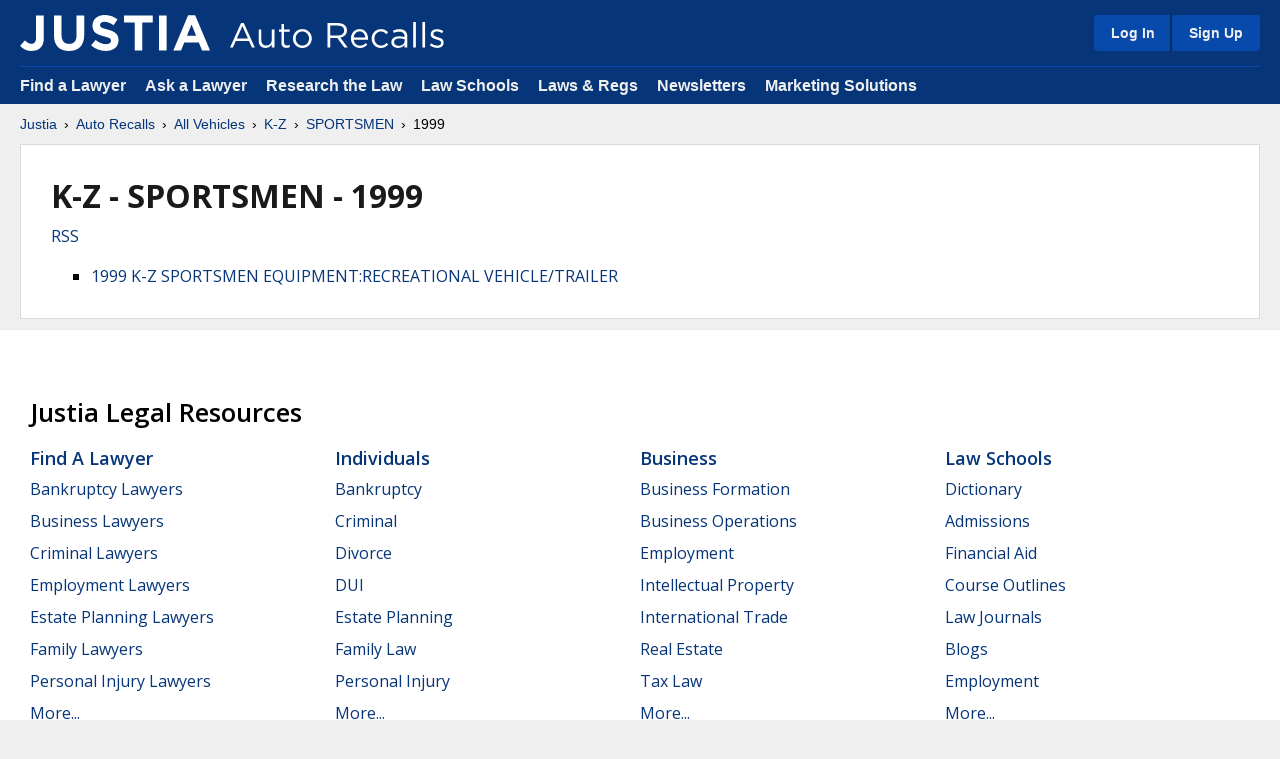

--- FILE ---
content_type: image/svg+xml
request_url: https://justatic.com/v/1/shared/images/icons/social/twitter.svg
body_size: 56
content:
<svg id="a" xmlns="http://www.w3.org/2000/svg" viewBox="0 0 96 96"><path d="M89.09 0H6.91A6.88 6.88 0 0 0 0 6.91v82.18A6.88 6.88 0 0 0 6.91 96h82.18A6.88 6.88 0 0 0 96 89.09V6.91A6.88 6.88 0 0 0 89.09 0z" stroke-width="0"/><path d="M53.18 43.58L73.15 19.2h-4.8L50.88 40.32 37.06 19.2H21.12l20.93 32.06L21.12 76.8h4.8l18.24-22.27L58.94 76.8h15.94l-21.7-33.22zM27.64 22.84h7.3l13.63 20.54 2.11 3.26 17.66 26.69h-7.3L27.65 22.85z" fill="#fff" stroke-width="0"/></svg>